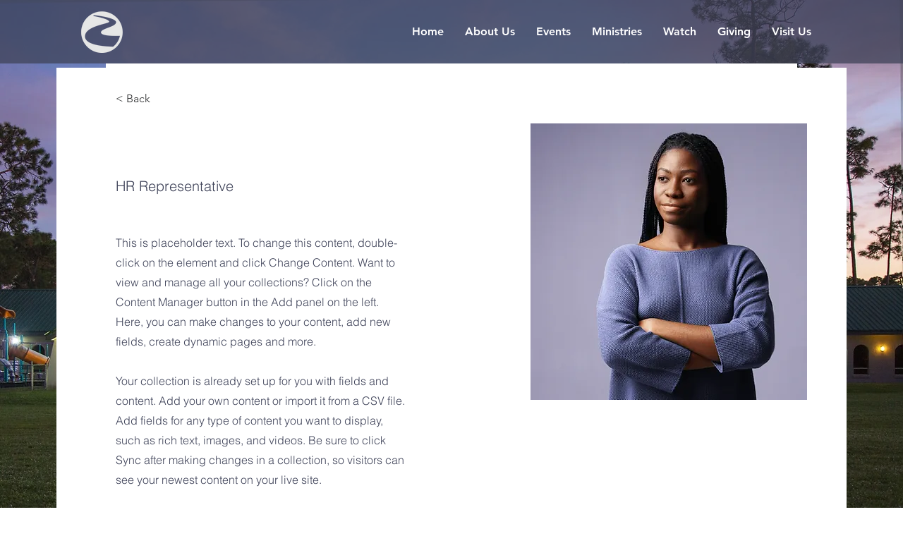

--- FILE ---
content_type: text/css
request_url: https://a.mailmunch.co/app/v1/styles.css
body_size: 2075
content:
/* Popover styles */.mailmunch-pop-open { overflow: hidden !important;}.mailmunch-popover-mobile { width: 100%; outline: none !important; display: block; z-index:10100000005; position: absolute; margin-top: 40px; text-align: center; transition: top 0.3s ease-in-out;}.mailmunch-popover-mobile iframe { width: 90%; -webkit-transform-origin: top center; -ms-transform-origin: top center; transform-origin: top center;}.mailmunch-overlay { display:none; background-color:rgba(0,0,0,0.7); position:fixed; left:0; top:0; width:100%; height:100%; z-index:10100000004;}.mailmunch-inner-overlay { position:absolute; left:0; top:0; width:100%; height:100%; z-index:10100000004; }.mailmunch-popover { overflow-y: auto; overflow-x: hidden; width: 100%; height: 100%; outline: none !important; display: block; z-index:10100000005; -webkit-overflow-scrolling: touch;}.mailmunch-popover .mailmunch-popover-container { text-align: center; position: absolute; width: 100%; height: 100%; left: 0; top: 0; padding: 40px 20px; box-sizing: border-box; display: block;}/* vertical aligning in the middle */.mailmunch-popover .mailmunch-popover-container:before { content: ''; display: inline-block; height: 100%; vertical-align: middle;}.mailmunch-popover-content { line-height: 0; width: 100%; position: relative; display: inline-block; vertical-align: middle; margin: 0 auto; text-align: left; z-index:10100000006;}.mailmunch-popover-iframe-scaler { width: 100%; height: 0; overflow: hidden; display: block; line-height: 0;}.mailmunch-popover iframe { position: absolute !important; display: block; top: 0; left: 0; width: 100%;}#mailmunch-recaptcha { display: none; position: relative; z-index: 100000000;}/* Scrollbox styles */.mailmunch-scrollbox { width: 99%; }@media only screen and (min-width : 768px) and (max-width : 1024px) { .mailmunch-scrollbox { width: 50%; }}@media only screen and (min-width: 1025px) { .mailmunch-scrollbox { width: 30%; }}/* Common styles */.mailmunch-embedded iframe, .mailmunch-topbar iframe, .mailmunch-popover iframe,.mailmunch-popover-mobile iframe, .mailmunch-sidebar iframe, .mailmunch-scrollbox iframe { opacity: 1 !important; visibility: visible !important;}@media print { .mailmunch-embedded, .mailmunch-topbar, .mailmunch-popover, .mailmunch-popover-mobile, .mailmunch-sidebar, .mailmunch-scrollbox, .mailmunch-overlay { display: none !important; }}/* Animations */@-webkit-keyframes mailmunchswing { 20% { -webkit-transform: rotate3d(0, 0, 1, 15deg); transform: rotate3d(0, 0, 1, 15deg); } 40% { -webkit-transform: rotate3d(0, 0, 1, -10deg); transform: rotate3d(0, 0, 1, -10deg); } 60% { -webkit-transform: rotate3d(0, 0, 1, 5deg); transform: rotate3d(0, 0, 1, 5deg); } 80% { -webkit-transform: rotate3d(0, 0, 1, -5deg); transform: rotate3d(0, 0, 1, -5deg); } 100% { -webkit-transform: rotate3d(0, 0, 1, 0deg); transform: rotate3d(0, 0, 1, 0deg); }}@keyframes mailmunchswing { 20% { -webkit-transform: rotate3d(0, 0, 1, 15deg); -ms-transform: rotate3d(0, 0, 1, 15deg); transform: rotate3d(0, 0, 1, 15deg); } 40% { -webkit-transform: rotate3d(0, 0, 1, -10deg); -ms-transform: rotate3d(0, 0, 1, -10deg); transform: rotate3d(0, 0, 1, -10deg); } 60% { -webkit-transform: rotate3d(0, 0, 1, 5deg); -ms-transform: rotate3d(0, 0, 1, 5deg); transform: rotate3d(0, 0, 1, 5deg); } 80% { -webkit-transform: rotate3d(0, 0, 1, -5deg); -ms-transform: rotate3d(0, 0, 1, -5deg); transform: rotate3d(0, 0, 1, -5deg); } 100% { -webkit-transform: rotate3d(0, 0, 1, 0deg); -ms-transform: rotate3d(0, 0, 1, 0deg); transform: rotate3d(0, 0, 1, 0deg); }}.mailmunch-swing { -webkit-animation-duration: 1s; animation-duration: 1s; -webkit-animation-fill-mode: both; animation-fill-mode: both; -webkit-transform-origin: top center; -ms-transform-origin: top center; transform-origin: top center; -webkit-animation-name: mailmunchswing; animation-name: mailmunchswing;}@-webkit-keyframes mailmunchrubberBand { 0% { -webkit-transform: scale3d(1, 1, 1); transform: scale3d(1, 1, 1); } 30% { -webkit-transform: scale3d(1.25, 0.75, 1); transform: scale3d(1.25, 0.75, 1); } 40% { -webkit-transform: scale3d(0.75, 1.25, 1); transform: scale3d(0.75, 1.25, 1); } 50% { -webkit-transform: scale3d(1.15, 0.85, 1); transform: scale3d(1.15, 0.85, 1); } 65% { -webkit-transform: scale3d(.95, 1.05, 1); transform: scale3d(.95, 1.05, 1); } 75% { -webkit-transform: scale3d(1.05, .95, 1); transform: scale3d(1.05, .95, 1); } 100% { -webkit-transform: scale3d(1, 1, 1); transform: scale3d(1, 1, 1); }}@keyframes mailmunchrubberBand { 0% { -webkit-transform: scale3d(1, 1, 1); -ms-transform: scale3d(1, 1, 1); transform: scale3d(1, 1, 1); } 30% { -webkit-transform: scale3d(1.25, 0.75, 1); -ms-transform: scale3d(1.25, 0.75, 1); transform: scale3d(1.25, 0.75, 1); } 40% { -webkit-transform: scale3d(0.75, 1.25, 1); -ms-transform: scale3d(0.75, 1.25, 1); transform: scale3d(0.75, 1.25, 1); } 50% { -webkit-transform: scale3d(1.15, 0.85, 1); -ms-transform: scale3d(1.15, 0.85, 1); transform: scale3d(1.15, 0.85, 1); } 65% { -webkit-transform: scale3d(.95, 1.05, 1); -ms-transform: scale3d(.95, 1.05, 1); transform: scale3d(.95, 1.05, 1); } 75% { -webkit-transform: scale3d(1.05, .95, 1); -ms-transform: scale3d(1.05, .95, 1); transform: scale3d(1.05, .95, 1); } 100% { -webkit-transform: scale3d(1, 1, 1); -ms-transform: scale3d(1, 1, 1); transform: scale3d(1, 1, 1); }}.mailmunch-rubberband { -webkit-animation-duration: 1s; animation-duration: 1s; -webkit-animation-fill-mode: both; animation-fill-mode: both; -webkit-animation-name: mailmunchrubberBand; animation-name: mailmunchrubberBand;}@-webkit-keyframes mailmunchtada { 0% { -webkit-transform: scale3d(1, 1, 1); transform: scale3d(1, 1, 1); } 10%, 20% { -webkit-transform: scale3d(.9, .9, .9) rotate3d(0, 0, 1, -3deg); transform: scale3d(.9, .9, .9) rotate3d(0, 0, 1, -3deg); } 30%, 50%, 70%, 90% { -webkit-transform: scale3d(1.1, 1.1, 1.1) rotate3d(0, 0, 1, 3deg); transform: scale3d(1.1, 1.1, 1.1) rotate3d(0, 0, 1, 3deg); } 40%, 60%, 80% { -webkit-transform: scale3d(1.1, 1.1, 1.1) rotate3d(0, 0, 1, -3deg); transform: scale3d(1.1, 1.1, 1.1) rotate3d(0, 0, 1, -3deg); } 100% { -webkit-transform: scale3d(1, 1, 1); transform: scale3d(1, 1, 1); }}@keyframes mailmunchtada { 0% { -webkit-transform: scale3d(1, 1, 1); -ms-transform: scale3d(1, 1, 1); transform: scale3d(1, 1, 1); } 10%, 20% { -webkit-transform: scale3d(.9, .9, .9) rotate3d(0, 0, 1, -3deg); -ms-transform: scale3d(.9, .9, .9) rotate3d(0, 0, 1, -3deg); transform: scale3d(.9, .9, .9) rotate3d(0, 0, 1, -3deg); } 30%, 50%, 70%, 90% { -webkit-transform: scale3d(1.1, 1.1, 1.1) rotate3d(0, 0, 1, 3deg); -ms-transform: scale3d(1.1, 1.1, 1.1) rotate3d(0, 0, 1, 3deg); transform: scale3d(1.1, 1.1, 1.1) rotate3d(0, 0, 1, 3deg); } 40%, 60%, 80% { -webkit-transform: scale3d(1.1, 1.1, 1.1) rotate3d(0, 0, 1, -3deg); -ms-transform: scale3d(1.1, 1.1, 1.1) rotate3d(0, 0, 1, -3deg); transform: scale3d(1.1, 1.1, 1.1) rotate3d(0, 0, 1, -3deg); } 100% { -webkit-transform: scale3d(1, 1, 1); -ms-transform: scale3d(1, 1, 1); transform: scale3d(1, 1, 1); }}.mailmunch-tada { -webkit-animation-duration: 1s; animation-duration: 1s; -webkit-animation-fill-mode: both; animation-fill-mode: both; -webkit-animation-name: mailmunchtada; animation-name: mailmunchtada;}@-webkit-keyframes mailmunchbackInUp { 10%, 60%, 75%, 90%, 100% { transition-timing-function: cubic-bezier(0.215, 0.61, 0.355, 1); -webkit-transition-timing-function: cubic-bezier(0.215, 0.61, 0.355, 1); } 0% { opacity: 0; -webkit-transform: scale3d(1, 1, 1); transform: scale3d(1, 1, 1); } 10% { transform: translateY(1200px) scale(0.7); opacity: 0.7; } 80% { transform: translateY(0px) scale(0.7); opacity: 0.7; } 100% { transform: scale(1); opacity: 1; }}@keyframes mailmunchbackInUp { 10%, 60%, 75%, 90%, 100% { transition-timing-function: cubic-bezier(0.215, 0.61, 0.355, 1); -webkit-transition-timing-function: cubic-bezier(0.215, 0.61, 0.355, 1); } 0% { opacity: 0; -webkit-transform: translateY(1200px) scale3d(1, 1, 1); transform: scale3d(1, 1, 1); } 10% { transform: translateY(1200px) scale(0.7); opacity: 0.7; } 80% { transform: translateY(0px) scale(0.7); opacity: 0.7; } 100% { transform: scale(1); opacity: 1; }}.mailmunch-backInUp { -webkit-animation-duration: 1s; animation-duration: 1s; -webkit-animation-fill-mode: both; animation-fill-mode: both; -webkit-animation-name: mailmunchbackInUp; animation-name: mailmunchbackInUp;}@-webkit-keyframes mailmunchbackInDown { 10%, 60%, 75%, 90%, 100% { transition-timing-function: cubic-bezier(0.215, 0.61, 0.355, 1); -webkit-transition-timing-function: cubic-bezier(0.215, 0.61, 0.355, 1); } 0% { opacity: 0; -webkit-transform: translateY(-1200px) scale3d(1, 1, 1); transform: scale3d(1, 1, 1); } 10% { transform: translateY(-1200px) scale(0.7); opacity: 0.7; } 80% { transform: translateY(0px) scale(0.7); opacity: 0.7; } 100% { transform: scale(1); opacity: 1; }}@keyframes mailmunchbackInDown { 10%, 60%, 75%, 90%, 100% { transition-timing-function: cubic-bezier(0.215, 0.61, 0.355, 1); -webkit-transition-timing-function: cubic-bezier(0.215, 0.61, 0.355, 1); } 0% { opacity: 0; -webkit-transform: translateY(-1200px) scale3d(1, 1, 1); transform: scale3d(1, 1, 1); } 10% { transform: translateY(-1200px) scale(0.7); opacity: 0.7; } 80% { transform: translateY(0px) scale(0.7); opacity: 0.7; } 100% { transform: scale(1); opacity: 1; }}.mailmunch-backInDown { -webkit-animation-duration: 1s; animation-duration: 1s; -webkit-animation-fill-mode: both; animation-fill-mode: both; -webkit-animation-name: mailmunchbackInDown; animation-name: mailmunchbackInDown;}@-webkit-keyframes mailmunchbounceInDown { 0%, 60%, 75%, 90%, 100% { -webkit-transition-timing-function: cubic-bezier(0.215, 0.610, 0.355, 1.000); transition-timing-function: cubic-bezier(0.215, 0.610, 0.355, 1.000); } 0% { opacity: 0; -webkit-transform: translate3d(0, -3000px, 0); transform: translate3d(0, -3000px, 0); } 60% { opacity: 1; -webkit-transform: translate3d(0, 25px, 0); transform: translate3d(0, 25px, 0); } 75% { -webkit-transform: translate3d(0, -10px, 0); transform: translate3d(0, -10px, 0); } 90% { -webkit-transform: translate3d(0, 5px, 0); transform: translate3d(0, 5px, 0); } 100% { -webkit-transform: none; transform: none; }}@keyframes mailmunchbounceInDown { 0%, 60%, 75%, 90%, 100% { -webkit-transition-timing-function: cubic-bezier(0.215, 0.610, 0.355, 1.000); transition-timing-function: cubic-bezier(0.215, 0.610, 0.355, 1.000); } 0% { opacity: 0; -webkit-transform: translate3d(0, -3000px, 0); -ms-transform: translate3d(0, -3000px, 0); transform: translate3d(0, -3000px, 0); } 60% { opacity: 1; -webkit-transform: translate3d(0, 25px, 0); -ms-transform: translate3d(0, 25px, 0); transform: translate3d(0, 25px, 0); } 75% { -webkit-transform: translate3d(0, -10px, 0); -ms-transform: translate3d(0, -10px, 0); transform: translate3d(0, -10px, 0); } 90% { -webkit-transform: translate3d(0, 5px, 0); -ms-transform: translate3d(0, 5px, 0); transform: translate3d(0, 5px, 0); } 100% { -webkit-transform: none; -ms-transform: none; transform: none; }}.mailmunch-bounceInDown { -webkit-animation-duration: 1s; animation-duration: 1s; -webkit-animation-fill-mode: both; animation-fill-mode: both; -webkit-animation-name: mailmunchbounceInDown; animation-name: mailmunchbounceInDown;}@-webkit-keyframes mailmunchwobble { 0% { -webkit-transform: none; transform: none; } 15% { -webkit-transform: translate3d(-25%, 0, 0) rotate3d(0, 0, 1, -5deg); transform: translate3d(-25%, 0, 0) rotate3d(0, 0, 1, -5deg); } 30% { -webkit-transform: translate3d(20%, 0, 0) rotate3d(0, 0, 1, 3deg); transform: translate3d(20%, 0, 0) rotate3d(0, 0, 1, 3deg); } 45% { -webkit-transform: translate3d(-15%, 0, 0) rotate3d(0, 0, 1, -3deg); transform: translate3d(-15%, 0, 0) rotate3d(0, 0, 1, -3deg); } 60% { -webkit-transform: translate3d(10%, 0, 0) rotate3d(0, 0, 1, 2deg); transform: translate3d(10%, 0, 0) rotate3d(0, 0, 1, 2deg); } 75% { -webkit-transform: translate3d(-5%, 0, 0) rotate3d(0, 0, 1, -1deg); transform: translate3d(-5%, 0, 0) rotate3d(0, 0, 1, -1deg); } 100% { -webkit-transform: none; transform: none; }}@keyframes mailmunchwobble { 0% { -webkit-transform: none; -ms-transform: none; transform: none; } 15% { -webkit-transform: translate3d(-25%, 0, 0) rotate3d(0, 0, 1, -5deg); -ms-transform: translate3d(-25%, 0, 0) rotate3d(0, 0, 1, -5deg); transform: translate3d(-25%, 0, 0) rotate3d(0, 0, 1, -5deg); } 30% { -webkit-transform: translate3d(20%, 0, 0) rotate3d(0, 0, 1, 3deg); -ms-transform: translate3d(20%, 0, 0) rotate3d(0, 0, 1, 3deg); transform: translate3d(20%, 0, 0) rotate3d(0, 0, 1, 3deg); } 45% { -webkit-transform: translate3d(-15%, 0, 0) rotate3d(0, 0, 1, -3deg); -ms-transform: translate3d(-15%, 0, 0) rotate3d(0, 0, 1, -3deg); transform: translate3d(-15%, 0, 0) rotate3d(0, 0, 1, -3deg); } 60% { -webkit-transform: translate3d(10%, 0, 0) rotate3d(0, 0, 1, 2deg); -ms-transform: translate3d(10%, 0, 0) rotate3d(0, 0, 1, 2deg); transform: translate3d(10%, 0, 0) rotate3d(0, 0, 1, 2deg); } 75% { -webkit-transform: translate3d(-5%, 0, 0) rotate3d(0, 0, 1, -1deg); -ms-transform: translate3d(-5%, 0, 0) rotate3d(0, 0, 1, -1deg); transform: translate3d(-5%, 0, 0) rotate3d(0, 0, 1, -1deg); } 100% { -webkit-transform: none; -ms-transform: none; transform: none; }}.mailmunch-wobble { -webkit-animation-duration: 1s; animation-duration: 1s; -webkit-animation-fill-mode: both; animation-fill-mode: both; -webkit-animation-name: mailmunchwobble; animation-name: mailmunchwobble;}@-webkit-keyframes mailmunchflyin { 0% { opacity:0; margin-top: -40px; } 100% { opacity:1; margin-top: 0px; }}@keyframes mailmunchflyin { 0% { opacity:0; margin-top: -40px; } 100% { opacity:1; margin-top: 0px; }}.mailmunch-flyin { -webkit-animation-duration: 0.5s; animation-duration: 0.5s; -webkit-animation-fill-mode: both; animation-fill-mode: both; -webkit-animation-name: mailmunchflyin; animation-name: mailmunchflyin;}@-webkit-keyframes mailmunchflash { 50% { opacity: 1; } 25%, 75% { opacity: 0; }}@keyframes mailmunchflash { 50% { opacity: 1; } 25%, 75% { opacity: 0; }}.mailmunch-flash { -webkit-animation-duration: 1s; animation-duration: 1s; -webkit-animation-fill-mode: both; animation-fill-mode: both; -webkit-animation-name: mailmunchflash; animation-name: mailmunchflash;}@-webkit-keyframes mailmunchbounceIn { 0% { opacity: 0; -webkit-transform: scale3d(1, 1, 1); transform: scale3d(1, 1, 1); } 10%, 20%, 40%, 60%, 80%, to { animation-timing-function: cubic-bezier(0.215, 0.61, 0.355, 1); } 10% { opacity: 0; transform: scale3d(0.3, 0.3, 0.3); } 20% { transform: scale3d(1.1, 1.1, 1.1); } 40% { transform: scale3d(0.9, 0.9, 0.9); } 60% { opacity: 1; transform: scale3d(1.03, 1.03, 1.03); } 80% { transform: scale3d(0.97, 0.97, 0.97); } to { opacity: 1; transform: scale3d(1, 1, 1); }}@keyframes mailmunchbounceIn { 0% { opacity: 0; -webkit-transform: scale3d(1, 1, 1); transform: scale3d(1, 1, 1); } 10%, 20%, 40%, 60%, 80%, to { animation-timing-function: cubic-bezier(0.215, 0.61, 0.355, 1); } 10% { opacity: 0; transform: scale3d(0.3, 0.3, 0.3); } 20% { transform: scale3d(1.1, 1.1, 1.1); } 40% { transform: scale3d(0.9, 0.9, 0.9); } 60% { opacity: 1; transform: scale3d(1.03, 1.03, 1.03); } 80% { transform: scale3d(0.97, 0.97, 0.97); } to { opacity: 1; transform: scale3d(1, 1, 1); }}.mailmunch-bounceIn { -webkit-animation-duration: 1s; animation-duration: 1s; -webkit-animation-fill-mode: both; animation-fill-mode: both; -webkit-animation-name: mailmunchbounceIn; animation-name: mailmunchbounceIn; transform-origin: center center;}@-webkit-keyframes mailmunchfadeInDown { from { opacity: 0; transform: translate3d(0, -100%, 0); } to { opacity: 1; transform: translate3d(0, 0, 0); }}@keyframes mailmunchfadeInDown { from { opacity: 0; transform: translate3d(0, -100%, 0); } to { opacity: 1; transform: translate3d(0, 0, 0); }}.mailmunch-fadeInDown { -webkit-animation-duration: 1s; animation-duration: 1s; -webkit-animation-fill-mode: both; animation-fill-mode: both; -webkit-animation-name: mailmunchfadeInDown; animation-name: mailmunchfadeInDown;}@-webkit-keyframes mailmunchfadeInUp { from { opacity: 0; transform: translate3d(0, 100%, 0); } to { opacity: 1; transform: translate3d(0, 0, 0); }}@keyframes mailmunchfadeInUp { from { opacity: 0; transform: translate3d(0, 100%, 0); } to { opacity: 1; transform: translate3d(0, 0, 0); }}.mailmunch-fadeInUp { -webkit-animation-duration: 1s; animation-duration: 1s; -webkit-animation-fill-mode: both; animation-fill-mode: both; -webkit-animation-name: mailmunchfadeInUp; animation-name: mailmunchfadeInUp;}@-webkit-keyframes mailmunchfadeInBck { 0% { opacity: 0; -webkit-transform: scale3d(1, 1, 1); transform: scale3d(1, 1, 1); } 10% { transform: scale(1.15); opacity: 0; } 100% { transform: scale(1); opacity: 1; }}@keyframes mailmunchfadeInBck { 0% { opacity: 0; -webkit-transform: scale3d(1, 1, 1); transform: scale3d(1, 1, 1); } 10% { transform: scale(1.15); opacity: 0; } 100% { transform: scale(1); opacity: 1; }}.mailmunch-fadeInBck { -webkit-animation-duration: 1s; animation-duration: 1s; -webkit-animation-fill-modxe: both; animation-fill-mode: both; -webkit-animation-name: mailmunchfadeInBck; animation-name: mailmunchfadeInBck;}@-webkit-keyframes mailmunchjack { 0% { opacity: 0; -webkit-transform: scale3d(1, 1, 1); transform: scale3d(1, 1, 1); } 10% { opacity: 0; transform: scale(0.1) rotate(30deg); transform-origin: center bottom; } 50% { transform: rotate(-10deg); } 70% { transform: rotate(3deg); } to { opacity: 1; transform: scale(1); }}@keyframes mailmunchjack { 0% { opacity: 0; -webkit-transform: scale3d(1, 1, 1); transform: scale3d(1, 1, 1); } 10% { opacity: 0; transform: scale(0.1) rotate(30deg); transform-origin: center bottom; } 50% { transform: rotate(-10deg); } 70% { transform: rotate(3deg); } to { opacity: 1; transform: scale(1); }}.mailmunch-jack { -webkit-animation-duration: 1s; animation-duration: 1s; -webkit-animation-fill-mode: both; animation-fill-mode: both; -webkit-animation-name: mailmunchjack; animation-name: mailmunchjack;}@-webkit-keyframes mailmunchzoomInDown { 10%, 60%, 75%, 90%, 100% { transition-timing-function: cubic-bezier(0.215, 0.61, 0.355, 1); -webkit-transition-timing-function: cubic-bezier(0.215, 0.61, 0.355, 1); } 0% { -webkit-transform: scale3d(1, 1, 1) translate3d(0, -1000px, 0); transform: scale3d(1, 1, 1) translate3d(0, -1000px, 0); opacity: 0; -webkit-opacity: 0; } 10% { opacity: 0; -webkit-opacity: 0; transform: scale3d(0.1, 0.1, 0.1) translate3d(0, -1000px, 0); -webkit-transform: scale3d(0.1, 0.1, 0.1) translate3d(0, -1000px, 0); animation-timing-function: cubic-bezier(0.55, 0.055, 0.675, 0.19); -webkit-animation-timing-function: cubic-bezier(0.55, 0.055, 0.675, 0.19); } 60% { opacity: 1; -webkit-opacity: 1; transform: scale3d(0.475, 0.475, 0.475) translate3d(0, 60px, 0); -webkit-transform: scale3d(0.475, 0.475, 0.475) translate3d(0, 60px, 0); animation-timing-function: cubic-bezier(0.175, 0.885, 0.32, 1); -webkit-animation-timing-function: cubic-bezier(0.175, 0.885, 0.32, 1); }}@keyframes mailmunchzoomInDown { 10%, 60%, 75%, 90%, 100% { transition-timing-function: cubic-bezier(0.215, 0.61, 0.355, 1); -webkit-transition-timing-function: cubic-bezier(0.215, 0.61, 0.355, 1); } 0% { -webkit-transform: scale3d(1, 1, 1) translate3d(0, -1000px, 0); transform: scale3d(1, 1, 1) translate3d(0, -1000px, 0); opacity: 0; -webkit-opacity: 0; } 10% { opacity: 0; -webkit-opacity: 0; transform: scale3d(0.1, 0.1, 0.1) translate3d(0, -1000px, 0); -webkit-transform: scale3d(0.1, 0.1, 0.1) translate3d(0, -1000px, 0); animation-timing-function: cubic-bezier(0.55, 0.055, 0.675, 0.19); -webkit-animation-timing-function: cubic-bezier(0.55, 0.055, 0.675, 0.19); } 60% { opacity: 1; -webkit-opacity: 1; transform: scale3d(0.475, 0.475, 0.475) translate3d(0, 60px, 0); -webkit-transform: scale3d(0.475, 0.475, 0.475) translate3d(0, 60px, 0); animation-timing-function: cubic-bezier(0.175, 0.885, 0.32, 1); -webkit-animation-timing-function: cubic-bezier(0.175, 0.885, 0.32, 1); }}.mailmunch-zoomInDown { -webkit-animation-duration: 1s; animation-duration: 1s; -webkit-animation-fill-mode: both; animation-fill-mode: both; -webkit-animation-name: mailmunchzoomInDown; animation-name: mailmunchzoomInDown;}@-webkit-keyframes mailmunchflip { 0% { -webkit-transform: rotateX(80deg); transform: rotateX(80deg); opacity: 0; } 100% { -webkit-transform: rotateX(0); transform: rotateX(0); opacity: 1; }}@keyframes mailmunchflip { 0% { -webkit-transform: rotateX(80deg); transform: rotateX(80deg); opacity: 0; } 100% { -webkit-transform: rotateX(0); transform: rotateX(0); opacity: 1; }}.mailmunch-flip { -webkit-animation-duration: 1s; animation-duration: 1s; -webkit-animation-fill-mode: both; animation-fill-mode: both; -webkit-animation-name: mailmunchflip; animation-name: mailmunchflip;}@-webkit-keyframes mailmunchslideIn { 10%, 60%, 75%, 90%, 100% { transition-timing-function: linear; -webkit-transition-timing-function: linear; } 0% { -webkit-transform: translateY(-1000px); transform: translateY(-1000px); opacity: 0; } 100% { -webkit-transform: translateY(0); transform: translateY(0); opacity: 1; }}@keyframes mailmunchslideIn { 10%, 60%, 75%, 90%, 100% { transition-timing-function: linear; -webkit-transition-timing-function: linear; } 0% { -webkit-transform: translateY(-1000px); transform: translateY(-1000px); opacity: 0; } 100% { -webkit-transform: translateY(0); transform: translateY(0); opacity: 1; }}.mailmunch-slideIn { -webkit-animation-duration: 0.5s; animation-duration: 0.5s; -webkit-animation-fill-mode: both; animation-fill-mode: both; -webkit-animation-name: mailmunchslideIn; animation-name: mailmunchslideIn;}